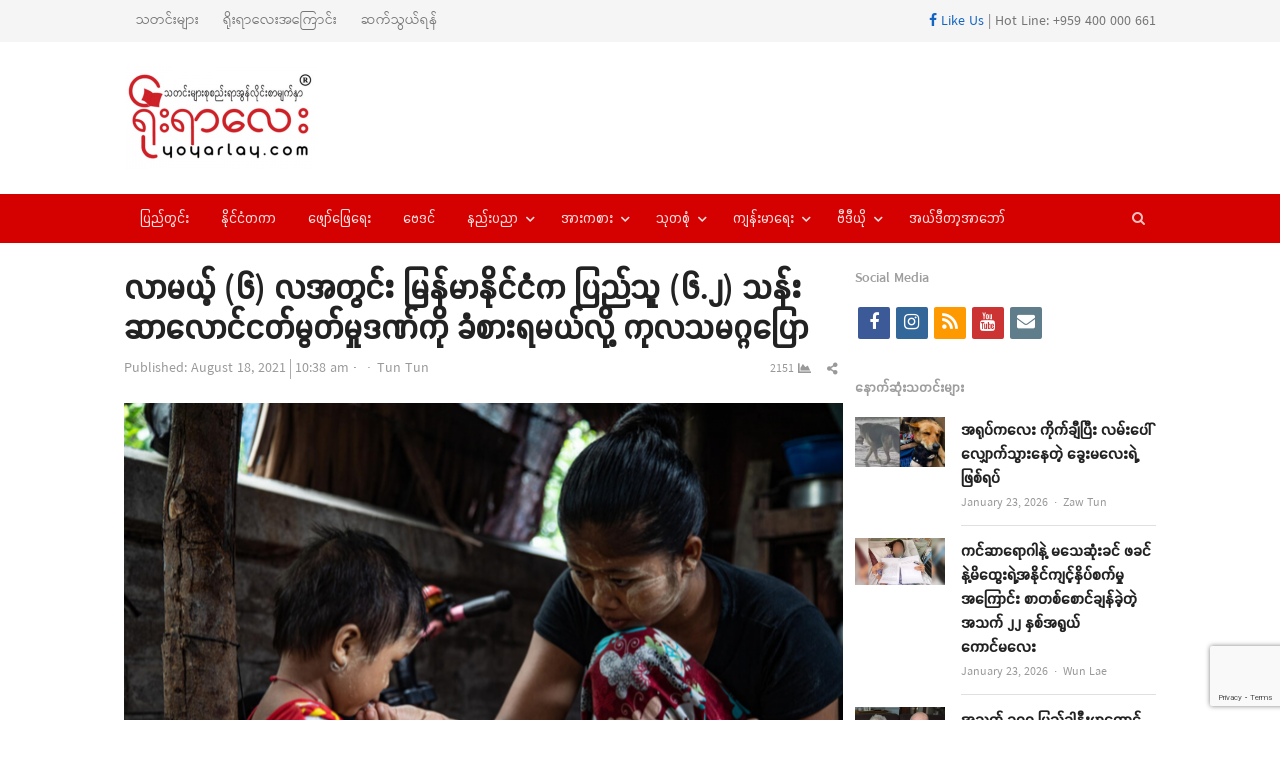

--- FILE ---
content_type: text/html; charset=utf-8
request_url: https://www.google.com/recaptcha/api2/anchor?ar=1&k=6LfjF5IUAAAAAJq6wTNIydaRWjSOEpfo1HFxjIM-&co=aHR0cHM6Ly95b3lhcmxheS5jb206NDQz&hl=en&v=PoyoqOPhxBO7pBk68S4YbpHZ&size=invisible&anchor-ms=20000&execute-ms=30000&cb=f69ky8yy85rt
body_size: 48664
content:
<!DOCTYPE HTML><html dir="ltr" lang="en"><head><meta http-equiv="Content-Type" content="text/html; charset=UTF-8">
<meta http-equiv="X-UA-Compatible" content="IE=edge">
<title>reCAPTCHA</title>
<style type="text/css">
/* cyrillic-ext */
@font-face {
  font-family: 'Roboto';
  font-style: normal;
  font-weight: 400;
  font-stretch: 100%;
  src: url(//fonts.gstatic.com/s/roboto/v48/KFO7CnqEu92Fr1ME7kSn66aGLdTylUAMa3GUBHMdazTgWw.woff2) format('woff2');
  unicode-range: U+0460-052F, U+1C80-1C8A, U+20B4, U+2DE0-2DFF, U+A640-A69F, U+FE2E-FE2F;
}
/* cyrillic */
@font-face {
  font-family: 'Roboto';
  font-style: normal;
  font-weight: 400;
  font-stretch: 100%;
  src: url(//fonts.gstatic.com/s/roboto/v48/KFO7CnqEu92Fr1ME7kSn66aGLdTylUAMa3iUBHMdazTgWw.woff2) format('woff2');
  unicode-range: U+0301, U+0400-045F, U+0490-0491, U+04B0-04B1, U+2116;
}
/* greek-ext */
@font-face {
  font-family: 'Roboto';
  font-style: normal;
  font-weight: 400;
  font-stretch: 100%;
  src: url(//fonts.gstatic.com/s/roboto/v48/KFO7CnqEu92Fr1ME7kSn66aGLdTylUAMa3CUBHMdazTgWw.woff2) format('woff2');
  unicode-range: U+1F00-1FFF;
}
/* greek */
@font-face {
  font-family: 'Roboto';
  font-style: normal;
  font-weight: 400;
  font-stretch: 100%;
  src: url(//fonts.gstatic.com/s/roboto/v48/KFO7CnqEu92Fr1ME7kSn66aGLdTylUAMa3-UBHMdazTgWw.woff2) format('woff2');
  unicode-range: U+0370-0377, U+037A-037F, U+0384-038A, U+038C, U+038E-03A1, U+03A3-03FF;
}
/* math */
@font-face {
  font-family: 'Roboto';
  font-style: normal;
  font-weight: 400;
  font-stretch: 100%;
  src: url(//fonts.gstatic.com/s/roboto/v48/KFO7CnqEu92Fr1ME7kSn66aGLdTylUAMawCUBHMdazTgWw.woff2) format('woff2');
  unicode-range: U+0302-0303, U+0305, U+0307-0308, U+0310, U+0312, U+0315, U+031A, U+0326-0327, U+032C, U+032F-0330, U+0332-0333, U+0338, U+033A, U+0346, U+034D, U+0391-03A1, U+03A3-03A9, U+03B1-03C9, U+03D1, U+03D5-03D6, U+03F0-03F1, U+03F4-03F5, U+2016-2017, U+2034-2038, U+203C, U+2040, U+2043, U+2047, U+2050, U+2057, U+205F, U+2070-2071, U+2074-208E, U+2090-209C, U+20D0-20DC, U+20E1, U+20E5-20EF, U+2100-2112, U+2114-2115, U+2117-2121, U+2123-214F, U+2190, U+2192, U+2194-21AE, U+21B0-21E5, U+21F1-21F2, U+21F4-2211, U+2213-2214, U+2216-22FF, U+2308-230B, U+2310, U+2319, U+231C-2321, U+2336-237A, U+237C, U+2395, U+239B-23B7, U+23D0, U+23DC-23E1, U+2474-2475, U+25AF, U+25B3, U+25B7, U+25BD, U+25C1, U+25CA, U+25CC, U+25FB, U+266D-266F, U+27C0-27FF, U+2900-2AFF, U+2B0E-2B11, U+2B30-2B4C, U+2BFE, U+3030, U+FF5B, U+FF5D, U+1D400-1D7FF, U+1EE00-1EEFF;
}
/* symbols */
@font-face {
  font-family: 'Roboto';
  font-style: normal;
  font-weight: 400;
  font-stretch: 100%;
  src: url(//fonts.gstatic.com/s/roboto/v48/KFO7CnqEu92Fr1ME7kSn66aGLdTylUAMaxKUBHMdazTgWw.woff2) format('woff2');
  unicode-range: U+0001-000C, U+000E-001F, U+007F-009F, U+20DD-20E0, U+20E2-20E4, U+2150-218F, U+2190, U+2192, U+2194-2199, U+21AF, U+21E6-21F0, U+21F3, U+2218-2219, U+2299, U+22C4-22C6, U+2300-243F, U+2440-244A, U+2460-24FF, U+25A0-27BF, U+2800-28FF, U+2921-2922, U+2981, U+29BF, U+29EB, U+2B00-2BFF, U+4DC0-4DFF, U+FFF9-FFFB, U+10140-1018E, U+10190-1019C, U+101A0, U+101D0-101FD, U+102E0-102FB, U+10E60-10E7E, U+1D2C0-1D2D3, U+1D2E0-1D37F, U+1F000-1F0FF, U+1F100-1F1AD, U+1F1E6-1F1FF, U+1F30D-1F30F, U+1F315, U+1F31C, U+1F31E, U+1F320-1F32C, U+1F336, U+1F378, U+1F37D, U+1F382, U+1F393-1F39F, U+1F3A7-1F3A8, U+1F3AC-1F3AF, U+1F3C2, U+1F3C4-1F3C6, U+1F3CA-1F3CE, U+1F3D4-1F3E0, U+1F3ED, U+1F3F1-1F3F3, U+1F3F5-1F3F7, U+1F408, U+1F415, U+1F41F, U+1F426, U+1F43F, U+1F441-1F442, U+1F444, U+1F446-1F449, U+1F44C-1F44E, U+1F453, U+1F46A, U+1F47D, U+1F4A3, U+1F4B0, U+1F4B3, U+1F4B9, U+1F4BB, U+1F4BF, U+1F4C8-1F4CB, U+1F4D6, U+1F4DA, U+1F4DF, U+1F4E3-1F4E6, U+1F4EA-1F4ED, U+1F4F7, U+1F4F9-1F4FB, U+1F4FD-1F4FE, U+1F503, U+1F507-1F50B, U+1F50D, U+1F512-1F513, U+1F53E-1F54A, U+1F54F-1F5FA, U+1F610, U+1F650-1F67F, U+1F687, U+1F68D, U+1F691, U+1F694, U+1F698, U+1F6AD, U+1F6B2, U+1F6B9-1F6BA, U+1F6BC, U+1F6C6-1F6CF, U+1F6D3-1F6D7, U+1F6E0-1F6EA, U+1F6F0-1F6F3, U+1F6F7-1F6FC, U+1F700-1F7FF, U+1F800-1F80B, U+1F810-1F847, U+1F850-1F859, U+1F860-1F887, U+1F890-1F8AD, U+1F8B0-1F8BB, U+1F8C0-1F8C1, U+1F900-1F90B, U+1F93B, U+1F946, U+1F984, U+1F996, U+1F9E9, U+1FA00-1FA6F, U+1FA70-1FA7C, U+1FA80-1FA89, U+1FA8F-1FAC6, U+1FACE-1FADC, U+1FADF-1FAE9, U+1FAF0-1FAF8, U+1FB00-1FBFF;
}
/* vietnamese */
@font-face {
  font-family: 'Roboto';
  font-style: normal;
  font-weight: 400;
  font-stretch: 100%;
  src: url(//fonts.gstatic.com/s/roboto/v48/KFO7CnqEu92Fr1ME7kSn66aGLdTylUAMa3OUBHMdazTgWw.woff2) format('woff2');
  unicode-range: U+0102-0103, U+0110-0111, U+0128-0129, U+0168-0169, U+01A0-01A1, U+01AF-01B0, U+0300-0301, U+0303-0304, U+0308-0309, U+0323, U+0329, U+1EA0-1EF9, U+20AB;
}
/* latin-ext */
@font-face {
  font-family: 'Roboto';
  font-style: normal;
  font-weight: 400;
  font-stretch: 100%;
  src: url(//fonts.gstatic.com/s/roboto/v48/KFO7CnqEu92Fr1ME7kSn66aGLdTylUAMa3KUBHMdazTgWw.woff2) format('woff2');
  unicode-range: U+0100-02BA, U+02BD-02C5, U+02C7-02CC, U+02CE-02D7, U+02DD-02FF, U+0304, U+0308, U+0329, U+1D00-1DBF, U+1E00-1E9F, U+1EF2-1EFF, U+2020, U+20A0-20AB, U+20AD-20C0, U+2113, U+2C60-2C7F, U+A720-A7FF;
}
/* latin */
@font-face {
  font-family: 'Roboto';
  font-style: normal;
  font-weight: 400;
  font-stretch: 100%;
  src: url(//fonts.gstatic.com/s/roboto/v48/KFO7CnqEu92Fr1ME7kSn66aGLdTylUAMa3yUBHMdazQ.woff2) format('woff2');
  unicode-range: U+0000-00FF, U+0131, U+0152-0153, U+02BB-02BC, U+02C6, U+02DA, U+02DC, U+0304, U+0308, U+0329, U+2000-206F, U+20AC, U+2122, U+2191, U+2193, U+2212, U+2215, U+FEFF, U+FFFD;
}
/* cyrillic-ext */
@font-face {
  font-family: 'Roboto';
  font-style: normal;
  font-weight: 500;
  font-stretch: 100%;
  src: url(//fonts.gstatic.com/s/roboto/v48/KFO7CnqEu92Fr1ME7kSn66aGLdTylUAMa3GUBHMdazTgWw.woff2) format('woff2');
  unicode-range: U+0460-052F, U+1C80-1C8A, U+20B4, U+2DE0-2DFF, U+A640-A69F, U+FE2E-FE2F;
}
/* cyrillic */
@font-face {
  font-family: 'Roboto';
  font-style: normal;
  font-weight: 500;
  font-stretch: 100%;
  src: url(//fonts.gstatic.com/s/roboto/v48/KFO7CnqEu92Fr1ME7kSn66aGLdTylUAMa3iUBHMdazTgWw.woff2) format('woff2');
  unicode-range: U+0301, U+0400-045F, U+0490-0491, U+04B0-04B1, U+2116;
}
/* greek-ext */
@font-face {
  font-family: 'Roboto';
  font-style: normal;
  font-weight: 500;
  font-stretch: 100%;
  src: url(//fonts.gstatic.com/s/roboto/v48/KFO7CnqEu92Fr1ME7kSn66aGLdTylUAMa3CUBHMdazTgWw.woff2) format('woff2');
  unicode-range: U+1F00-1FFF;
}
/* greek */
@font-face {
  font-family: 'Roboto';
  font-style: normal;
  font-weight: 500;
  font-stretch: 100%;
  src: url(//fonts.gstatic.com/s/roboto/v48/KFO7CnqEu92Fr1ME7kSn66aGLdTylUAMa3-UBHMdazTgWw.woff2) format('woff2');
  unicode-range: U+0370-0377, U+037A-037F, U+0384-038A, U+038C, U+038E-03A1, U+03A3-03FF;
}
/* math */
@font-face {
  font-family: 'Roboto';
  font-style: normal;
  font-weight: 500;
  font-stretch: 100%;
  src: url(//fonts.gstatic.com/s/roboto/v48/KFO7CnqEu92Fr1ME7kSn66aGLdTylUAMawCUBHMdazTgWw.woff2) format('woff2');
  unicode-range: U+0302-0303, U+0305, U+0307-0308, U+0310, U+0312, U+0315, U+031A, U+0326-0327, U+032C, U+032F-0330, U+0332-0333, U+0338, U+033A, U+0346, U+034D, U+0391-03A1, U+03A3-03A9, U+03B1-03C9, U+03D1, U+03D5-03D6, U+03F0-03F1, U+03F4-03F5, U+2016-2017, U+2034-2038, U+203C, U+2040, U+2043, U+2047, U+2050, U+2057, U+205F, U+2070-2071, U+2074-208E, U+2090-209C, U+20D0-20DC, U+20E1, U+20E5-20EF, U+2100-2112, U+2114-2115, U+2117-2121, U+2123-214F, U+2190, U+2192, U+2194-21AE, U+21B0-21E5, U+21F1-21F2, U+21F4-2211, U+2213-2214, U+2216-22FF, U+2308-230B, U+2310, U+2319, U+231C-2321, U+2336-237A, U+237C, U+2395, U+239B-23B7, U+23D0, U+23DC-23E1, U+2474-2475, U+25AF, U+25B3, U+25B7, U+25BD, U+25C1, U+25CA, U+25CC, U+25FB, U+266D-266F, U+27C0-27FF, U+2900-2AFF, U+2B0E-2B11, U+2B30-2B4C, U+2BFE, U+3030, U+FF5B, U+FF5D, U+1D400-1D7FF, U+1EE00-1EEFF;
}
/* symbols */
@font-face {
  font-family: 'Roboto';
  font-style: normal;
  font-weight: 500;
  font-stretch: 100%;
  src: url(//fonts.gstatic.com/s/roboto/v48/KFO7CnqEu92Fr1ME7kSn66aGLdTylUAMaxKUBHMdazTgWw.woff2) format('woff2');
  unicode-range: U+0001-000C, U+000E-001F, U+007F-009F, U+20DD-20E0, U+20E2-20E4, U+2150-218F, U+2190, U+2192, U+2194-2199, U+21AF, U+21E6-21F0, U+21F3, U+2218-2219, U+2299, U+22C4-22C6, U+2300-243F, U+2440-244A, U+2460-24FF, U+25A0-27BF, U+2800-28FF, U+2921-2922, U+2981, U+29BF, U+29EB, U+2B00-2BFF, U+4DC0-4DFF, U+FFF9-FFFB, U+10140-1018E, U+10190-1019C, U+101A0, U+101D0-101FD, U+102E0-102FB, U+10E60-10E7E, U+1D2C0-1D2D3, U+1D2E0-1D37F, U+1F000-1F0FF, U+1F100-1F1AD, U+1F1E6-1F1FF, U+1F30D-1F30F, U+1F315, U+1F31C, U+1F31E, U+1F320-1F32C, U+1F336, U+1F378, U+1F37D, U+1F382, U+1F393-1F39F, U+1F3A7-1F3A8, U+1F3AC-1F3AF, U+1F3C2, U+1F3C4-1F3C6, U+1F3CA-1F3CE, U+1F3D4-1F3E0, U+1F3ED, U+1F3F1-1F3F3, U+1F3F5-1F3F7, U+1F408, U+1F415, U+1F41F, U+1F426, U+1F43F, U+1F441-1F442, U+1F444, U+1F446-1F449, U+1F44C-1F44E, U+1F453, U+1F46A, U+1F47D, U+1F4A3, U+1F4B0, U+1F4B3, U+1F4B9, U+1F4BB, U+1F4BF, U+1F4C8-1F4CB, U+1F4D6, U+1F4DA, U+1F4DF, U+1F4E3-1F4E6, U+1F4EA-1F4ED, U+1F4F7, U+1F4F9-1F4FB, U+1F4FD-1F4FE, U+1F503, U+1F507-1F50B, U+1F50D, U+1F512-1F513, U+1F53E-1F54A, U+1F54F-1F5FA, U+1F610, U+1F650-1F67F, U+1F687, U+1F68D, U+1F691, U+1F694, U+1F698, U+1F6AD, U+1F6B2, U+1F6B9-1F6BA, U+1F6BC, U+1F6C6-1F6CF, U+1F6D3-1F6D7, U+1F6E0-1F6EA, U+1F6F0-1F6F3, U+1F6F7-1F6FC, U+1F700-1F7FF, U+1F800-1F80B, U+1F810-1F847, U+1F850-1F859, U+1F860-1F887, U+1F890-1F8AD, U+1F8B0-1F8BB, U+1F8C0-1F8C1, U+1F900-1F90B, U+1F93B, U+1F946, U+1F984, U+1F996, U+1F9E9, U+1FA00-1FA6F, U+1FA70-1FA7C, U+1FA80-1FA89, U+1FA8F-1FAC6, U+1FACE-1FADC, U+1FADF-1FAE9, U+1FAF0-1FAF8, U+1FB00-1FBFF;
}
/* vietnamese */
@font-face {
  font-family: 'Roboto';
  font-style: normal;
  font-weight: 500;
  font-stretch: 100%;
  src: url(//fonts.gstatic.com/s/roboto/v48/KFO7CnqEu92Fr1ME7kSn66aGLdTylUAMa3OUBHMdazTgWw.woff2) format('woff2');
  unicode-range: U+0102-0103, U+0110-0111, U+0128-0129, U+0168-0169, U+01A0-01A1, U+01AF-01B0, U+0300-0301, U+0303-0304, U+0308-0309, U+0323, U+0329, U+1EA0-1EF9, U+20AB;
}
/* latin-ext */
@font-face {
  font-family: 'Roboto';
  font-style: normal;
  font-weight: 500;
  font-stretch: 100%;
  src: url(//fonts.gstatic.com/s/roboto/v48/KFO7CnqEu92Fr1ME7kSn66aGLdTylUAMa3KUBHMdazTgWw.woff2) format('woff2');
  unicode-range: U+0100-02BA, U+02BD-02C5, U+02C7-02CC, U+02CE-02D7, U+02DD-02FF, U+0304, U+0308, U+0329, U+1D00-1DBF, U+1E00-1E9F, U+1EF2-1EFF, U+2020, U+20A0-20AB, U+20AD-20C0, U+2113, U+2C60-2C7F, U+A720-A7FF;
}
/* latin */
@font-face {
  font-family: 'Roboto';
  font-style: normal;
  font-weight: 500;
  font-stretch: 100%;
  src: url(//fonts.gstatic.com/s/roboto/v48/KFO7CnqEu92Fr1ME7kSn66aGLdTylUAMa3yUBHMdazQ.woff2) format('woff2');
  unicode-range: U+0000-00FF, U+0131, U+0152-0153, U+02BB-02BC, U+02C6, U+02DA, U+02DC, U+0304, U+0308, U+0329, U+2000-206F, U+20AC, U+2122, U+2191, U+2193, U+2212, U+2215, U+FEFF, U+FFFD;
}
/* cyrillic-ext */
@font-face {
  font-family: 'Roboto';
  font-style: normal;
  font-weight: 900;
  font-stretch: 100%;
  src: url(//fonts.gstatic.com/s/roboto/v48/KFO7CnqEu92Fr1ME7kSn66aGLdTylUAMa3GUBHMdazTgWw.woff2) format('woff2');
  unicode-range: U+0460-052F, U+1C80-1C8A, U+20B4, U+2DE0-2DFF, U+A640-A69F, U+FE2E-FE2F;
}
/* cyrillic */
@font-face {
  font-family: 'Roboto';
  font-style: normal;
  font-weight: 900;
  font-stretch: 100%;
  src: url(//fonts.gstatic.com/s/roboto/v48/KFO7CnqEu92Fr1ME7kSn66aGLdTylUAMa3iUBHMdazTgWw.woff2) format('woff2');
  unicode-range: U+0301, U+0400-045F, U+0490-0491, U+04B0-04B1, U+2116;
}
/* greek-ext */
@font-face {
  font-family: 'Roboto';
  font-style: normal;
  font-weight: 900;
  font-stretch: 100%;
  src: url(//fonts.gstatic.com/s/roboto/v48/KFO7CnqEu92Fr1ME7kSn66aGLdTylUAMa3CUBHMdazTgWw.woff2) format('woff2');
  unicode-range: U+1F00-1FFF;
}
/* greek */
@font-face {
  font-family: 'Roboto';
  font-style: normal;
  font-weight: 900;
  font-stretch: 100%;
  src: url(//fonts.gstatic.com/s/roboto/v48/KFO7CnqEu92Fr1ME7kSn66aGLdTylUAMa3-UBHMdazTgWw.woff2) format('woff2');
  unicode-range: U+0370-0377, U+037A-037F, U+0384-038A, U+038C, U+038E-03A1, U+03A3-03FF;
}
/* math */
@font-face {
  font-family: 'Roboto';
  font-style: normal;
  font-weight: 900;
  font-stretch: 100%;
  src: url(//fonts.gstatic.com/s/roboto/v48/KFO7CnqEu92Fr1ME7kSn66aGLdTylUAMawCUBHMdazTgWw.woff2) format('woff2');
  unicode-range: U+0302-0303, U+0305, U+0307-0308, U+0310, U+0312, U+0315, U+031A, U+0326-0327, U+032C, U+032F-0330, U+0332-0333, U+0338, U+033A, U+0346, U+034D, U+0391-03A1, U+03A3-03A9, U+03B1-03C9, U+03D1, U+03D5-03D6, U+03F0-03F1, U+03F4-03F5, U+2016-2017, U+2034-2038, U+203C, U+2040, U+2043, U+2047, U+2050, U+2057, U+205F, U+2070-2071, U+2074-208E, U+2090-209C, U+20D0-20DC, U+20E1, U+20E5-20EF, U+2100-2112, U+2114-2115, U+2117-2121, U+2123-214F, U+2190, U+2192, U+2194-21AE, U+21B0-21E5, U+21F1-21F2, U+21F4-2211, U+2213-2214, U+2216-22FF, U+2308-230B, U+2310, U+2319, U+231C-2321, U+2336-237A, U+237C, U+2395, U+239B-23B7, U+23D0, U+23DC-23E1, U+2474-2475, U+25AF, U+25B3, U+25B7, U+25BD, U+25C1, U+25CA, U+25CC, U+25FB, U+266D-266F, U+27C0-27FF, U+2900-2AFF, U+2B0E-2B11, U+2B30-2B4C, U+2BFE, U+3030, U+FF5B, U+FF5D, U+1D400-1D7FF, U+1EE00-1EEFF;
}
/* symbols */
@font-face {
  font-family: 'Roboto';
  font-style: normal;
  font-weight: 900;
  font-stretch: 100%;
  src: url(//fonts.gstatic.com/s/roboto/v48/KFO7CnqEu92Fr1ME7kSn66aGLdTylUAMaxKUBHMdazTgWw.woff2) format('woff2');
  unicode-range: U+0001-000C, U+000E-001F, U+007F-009F, U+20DD-20E0, U+20E2-20E4, U+2150-218F, U+2190, U+2192, U+2194-2199, U+21AF, U+21E6-21F0, U+21F3, U+2218-2219, U+2299, U+22C4-22C6, U+2300-243F, U+2440-244A, U+2460-24FF, U+25A0-27BF, U+2800-28FF, U+2921-2922, U+2981, U+29BF, U+29EB, U+2B00-2BFF, U+4DC0-4DFF, U+FFF9-FFFB, U+10140-1018E, U+10190-1019C, U+101A0, U+101D0-101FD, U+102E0-102FB, U+10E60-10E7E, U+1D2C0-1D2D3, U+1D2E0-1D37F, U+1F000-1F0FF, U+1F100-1F1AD, U+1F1E6-1F1FF, U+1F30D-1F30F, U+1F315, U+1F31C, U+1F31E, U+1F320-1F32C, U+1F336, U+1F378, U+1F37D, U+1F382, U+1F393-1F39F, U+1F3A7-1F3A8, U+1F3AC-1F3AF, U+1F3C2, U+1F3C4-1F3C6, U+1F3CA-1F3CE, U+1F3D4-1F3E0, U+1F3ED, U+1F3F1-1F3F3, U+1F3F5-1F3F7, U+1F408, U+1F415, U+1F41F, U+1F426, U+1F43F, U+1F441-1F442, U+1F444, U+1F446-1F449, U+1F44C-1F44E, U+1F453, U+1F46A, U+1F47D, U+1F4A3, U+1F4B0, U+1F4B3, U+1F4B9, U+1F4BB, U+1F4BF, U+1F4C8-1F4CB, U+1F4D6, U+1F4DA, U+1F4DF, U+1F4E3-1F4E6, U+1F4EA-1F4ED, U+1F4F7, U+1F4F9-1F4FB, U+1F4FD-1F4FE, U+1F503, U+1F507-1F50B, U+1F50D, U+1F512-1F513, U+1F53E-1F54A, U+1F54F-1F5FA, U+1F610, U+1F650-1F67F, U+1F687, U+1F68D, U+1F691, U+1F694, U+1F698, U+1F6AD, U+1F6B2, U+1F6B9-1F6BA, U+1F6BC, U+1F6C6-1F6CF, U+1F6D3-1F6D7, U+1F6E0-1F6EA, U+1F6F0-1F6F3, U+1F6F7-1F6FC, U+1F700-1F7FF, U+1F800-1F80B, U+1F810-1F847, U+1F850-1F859, U+1F860-1F887, U+1F890-1F8AD, U+1F8B0-1F8BB, U+1F8C0-1F8C1, U+1F900-1F90B, U+1F93B, U+1F946, U+1F984, U+1F996, U+1F9E9, U+1FA00-1FA6F, U+1FA70-1FA7C, U+1FA80-1FA89, U+1FA8F-1FAC6, U+1FACE-1FADC, U+1FADF-1FAE9, U+1FAF0-1FAF8, U+1FB00-1FBFF;
}
/* vietnamese */
@font-face {
  font-family: 'Roboto';
  font-style: normal;
  font-weight: 900;
  font-stretch: 100%;
  src: url(//fonts.gstatic.com/s/roboto/v48/KFO7CnqEu92Fr1ME7kSn66aGLdTylUAMa3OUBHMdazTgWw.woff2) format('woff2');
  unicode-range: U+0102-0103, U+0110-0111, U+0128-0129, U+0168-0169, U+01A0-01A1, U+01AF-01B0, U+0300-0301, U+0303-0304, U+0308-0309, U+0323, U+0329, U+1EA0-1EF9, U+20AB;
}
/* latin-ext */
@font-face {
  font-family: 'Roboto';
  font-style: normal;
  font-weight: 900;
  font-stretch: 100%;
  src: url(//fonts.gstatic.com/s/roboto/v48/KFO7CnqEu92Fr1ME7kSn66aGLdTylUAMa3KUBHMdazTgWw.woff2) format('woff2');
  unicode-range: U+0100-02BA, U+02BD-02C5, U+02C7-02CC, U+02CE-02D7, U+02DD-02FF, U+0304, U+0308, U+0329, U+1D00-1DBF, U+1E00-1E9F, U+1EF2-1EFF, U+2020, U+20A0-20AB, U+20AD-20C0, U+2113, U+2C60-2C7F, U+A720-A7FF;
}
/* latin */
@font-face {
  font-family: 'Roboto';
  font-style: normal;
  font-weight: 900;
  font-stretch: 100%;
  src: url(//fonts.gstatic.com/s/roboto/v48/KFO7CnqEu92Fr1ME7kSn66aGLdTylUAMa3yUBHMdazQ.woff2) format('woff2');
  unicode-range: U+0000-00FF, U+0131, U+0152-0153, U+02BB-02BC, U+02C6, U+02DA, U+02DC, U+0304, U+0308, U+0329, U+2000-206F, U+20AC, U+2122, U+2191, U+2193, U+2212, U+2215, U+FEFF, U+FFFD;
}

</style>
<link rel="stylesheet" type="text/css" href="https://www.gstatic.com/recaptcha/releases/PoyoqOPhxBO7pBk68S4YbpHZ/styles__ltr.css">
<script nonce="6HdmAl8ClAAJrERhu2JRtg" type="text/javascript">window['__recaptcha_api'] = 'https://www.google.com/recaptcha/api2/';</script>
<script type="text/javascript" src="https://www.gstatic.com/recaptcha/releases/PoyoqOPhxBO7pBk68S4YbpHZ/recaptcha__en.js" nonce="6HdmAl8ClAAJrERhu2JRtg">
      
    </script></head>
<body><div id="rc-anchor-alert" class="rc-anchor-alert"></div>
<input type="hidden" id="recaptcha-token" value="[base64]">
<script type="text/javascript" nonce="6HdmAl8ClAAJrERhu2JRtg">
      recaptcha.anchor.Main.init("[\x22ainput\x22,[\x22bgdata\x22,\x22\x22,\[base64]/[base64]/[base64]/bmV3IHJbeF0oY1swXSk6RT09Mj9uZXcgclt4XShjWzBdLGNbMV0pOkU9PTM/bmV3IHJbeF0oY1swXSxjWzFdLGNbMl0pOkU9PTQ/[base64]/[base64]/[base64]/[base64]/[base64]/[base64]/[base64]/[base64]\x22,\[base64]\x22,\x22GMKYwrbDpcOcwpfDu8ONKzfCjMK3VwzCuMOkwo94wpTDnsK2wpxgQsOPwrlQwrkVwoPDjHEcw5Z2TsOXwpYVMsOmw5TCscOWw5U3wrjDmMO6XsKEw4tlwqPCpSMkCcOFw4ALw5nCtnXCrk3DtTkewp9PYUnCvmrDpQkqwqLDjsO3aBpyw5BuNknCu8O/w5rClz/DtifDrBPCisO1wq9Cw64Mw7PCi3bCucKCX8Kdw4EebnNQw68swoROX2pVfcKMw4l2wrzDqhE5woDCq2vCm0zCrFJfwpXCqsKCw6fCtgMBwpp8w7xiFMOdwq3CtsOmwoTCscKTYl0IwoLCvMKofRTDpsO/w4EBw7DDuMKUw6xYbkfDmcKPIwHCn8KOwq50eBZPw7NuFMOnw5DCn8OoH1Q6woQRdsOJwr1tCQNqw6ZpVE3DssKpRyXDhmMnScOLwrrClcO9w53DqMOCw6Nsw5nDq8KMwoxCw6nDhcOzwo7Cn8OVRhgIw6zCkMOxw4HDhzwfGAdww5/DiMOuBH/[base64]/w75IwoLCjsKcwooaBMKFeT3Cgj/CrgbChhDDoncrw4/Dm8KiJCIaw60ZbMOAwp40c8OVf3h3acOgM8OVfMOawoDCjFPCukg+AsOeJRjCr8K6wobDr092wqptIcO4I8OPw4/DkQB8w4XDmG5Ww43CuMKiwqDDmsOUwq3CjWjDsDZXw7HCqRHCs8KyOFgRw6TDlMKLLkvCp8KZw5UnI1rDrkHClMKhwqLCqQE/wqPCvwzCusOhw5wKwoAXw43Dug0OIMKfw6jDn0IJC8OPYMKVOR7Du8K8VjzCqcK3w7M7wqE0IxHCtcObwrMvQcOhwr4vVcONVcOgCcO4PSZjw5EFwpFjw4vDl2vDkgHCosOPwp7Cr8KhOsKrw4XCphnDsMOGQcOXbV8rGykwJMKRwqDCuBwJw4zChknCoCzCuBt/wp/Dv8KCw6dJCGstw7TCrkHDnMK1DFw+w4xEf8KRw5wcwrJxw5LDhFHDgHxcw4Uzwoo5w5XDj8OAwoXDl8KOw5QdKcKCw5XCiz7DisOCR0PCtU/CpcO9ET3CqcK5aknCksOtwp0UMDoWwovDqHA7WMOHScOSwrfChSPCmcKBc8Oywp/DoTNnCQXCoxvDqMK5wrdCwqjCgsO6wqLDvwTDosKcw5TCiRQ3wq3CiyHDk8KHDgkNCSLDkcOMdi3DoMKTwrcIw5nCjkoAw65sw67CqFfDpcOTw4rCl8OmIcOjBMOrB8OyKcKzw65/cMOdw7zDhmFBWcOuIMKDd8OmH8OhBSnCgMK+wpMKUALCvz3DjMOEw77DijY7wpVnwrHDsi7CqUB0wpHDjcKywqnDu212w4lxIsKgbsODwr1jfsK5HmAxw7PCrwzDqMK0wotrD8O4CCsWwqMEwp9UJhLDsAkuwowHw7Ziw7/CmlnCmlx9w5HDpCkHPm/Cj1diwoXCrnDDiFXDusKDTGApw5vCgy7CkCHDm8Oyw4HCtcKuw4Jbwq8NMBTDlU9bwqXCvMKzAsKlwq7CncKlwrksMMOeNcKcwoRvw6kccTgHTA3DoMKaw4/Col/Di3vCqHzDploUaHciRSrCn8KAbWQIw6XCkMKWw6JLe8K4w7ZvQgHCinwHw4rCsMOBw6TDkkRdQRHDk0VowoE7A8O0wqnCpRPDvMO5w4Mhwp4xw49nw4gwwrfDo8Olw4jDusOdLsKWw795w7/Cjgg4XcOWLMKtw7rDgcKNwonDhsK7P8OFwqvChSh1wqZXwqNlTifDm2TDtjBOXzEow7tRCcOJb8Kjw79OF8KnCcO+TD8+w67ChMKEw4HClGXDmDPCjVhTw4xwwodVwo7CnjZ2wrPCrhMXLcKFwqROwqvCo8OAw6dtwq5/JcKoeBfDoX59YsKcc215worDvsOZPsOaC15yw79QSMOPGsOHw442w6fChsOwDjBaw4plwoLCpgDDhMKncsOkRjLDocKrwpVIw7odw6zCim/Dp1Iww7oeJgbDsxkIWsOkwrDDuVxEw6LDjcOVWHR0w47CvMO/w57DmsO1dgMGwokiw5vCsAISEyXDnRDCqcKXwo3Cshp2HsKDGMOpwrvDjGjCkVPCp8KiK3MLw6t7S2PDg8KSR8Otw7fDtRbCtsKgw7clSVkgw6DCiMOlwpEXw4PDvXnDqBbDhV8Zw4/DtsOEw7PDjsKBw7LCiT0Pw6MTZsKCJkTCnzbDuGQzwoIMAF4ZBsKcwoRKCl0hPFzCshzDmsKFZ8KwbUbCgmQ9wpViw4rCnUNrw7AXQTvChcKbwotUwqDCpcOoTUUbwoTDgsKGw75mBMOTw5h4w7bDjMO8wrgCw5p8w6HCqMO6WzrDph/Cn8OxZ2pwwpFlOULDisKYFcKhw7FDw51rw7HDscK2w7FywoXCjsOuw4vCo29WQy/Cg8K8wojDhmFIw6NawpXCvXJ8wpjCn1rDiMKow4ZFw7/DjMO3woU0dsOsEcObwqXDgsKLwodAeVgEw7p2w6vCjCTCogMnaBIxHGvCnMKHccK7wo9CI8OifcKhYBBnasO8AzsLwrBzw7MmT8KPVcOgwpbCrVPCrS0vPsKAwp/[base64]/Cn8Okw7DCmcKlwqXDuCYUwqfCilDCusK2wqUzbS/[base64]/ChsKxZzR7w6E7w67DrMK3w7QUw7XDtAAIw6TCnwDCq3bCmcKjw7YKwp7CncOnw6BbwpjDjcOMwqvDgsOabMKoDHTCohczwr/CusODwpdMwo/[base64]/w54bQyDDtkQeMHEDw6AZw4Z/wo/CvQjDuGECGyDDnMOhf2HCjmnDhcKSDF/Cv8OAw7fCucKKC2tTe1BcI8Kbw4wrGDvCumBPw6PDm0dKw6s3wofDosOUGMOiw6nDg8KGA33ChMOJWsKbw788w7XDgsOREzrDg11FwpvCllImFsKhR3www7vCu8OIwo/DmsKoEy/CvhAlKsK7LsK4csO+w64yAT/DmMO2w6XDh8OMwojCkMKRw4cqPsKJw5TDl8OUQivCtMOWT8ORwrciwpHDpsKMwq1ba8OxRcKhwoo+wrLCvsKEeHbCuMKfwqPDu3knwq4YXcKWwpVye1vDiMKSBGRNw5PCt3RLwpjDmwvCtznDih7CsBwwwo/Dr8KZwo3ClsOxwqcyYcK+esO1acK1DFPChMKpLS57wrXChm8nwqpAEng0Y2lRw4XDlcOdwqjDuMOowqhuwopIehFow5tWVxXDiMOiw5bDo8ONw5zDqh/CrVlzw5jDoMOWWMO5OhXDp3fCmkTCqcKDGF0XbzbCiF/CqsO2wpJzFHsrw5bDn2cBUGnCh0fDtzYOSQDCjMKda8OJFkh5wodnD8KSw5knUWFrSsK0w6TCj8ONVxJ2w73Co8KvNFAWZMOmC8OOL3/CkWcMwqbDlsKLwp4UIBDDl8K+J8KXG0zCkTvDh8KzZxA8Qx3CpsK7wocrwoZQKsKNWsOjwpDCnMO1QnRJwqJOccONBsOow6nCjUh9G8KzwrJGHAwhC8OCw4PCjDTDk8OIw6XDj8KWw7DCo8O4EMK8Qj8jVE3DrMKDw4IKd8Ovw7DCjW/Ct8OGw57DisKiw67DscKjw4XCgMKJwq0uw75DwrXCusKBWGbDmsKaK3Raw7AXUnw5w6nDinPClFbDusOnw4grG13CsTNgw5DCvFrDscKeaMKAesK4eSbCpcKJbnbDr3weZcKZb8Ozw5gFw6VabXIiwrU4w7k/[base64]/[base64]/DgMOiw5YRTXjCsWZ2wqV4wrUKNsOSS8Ohwq46w550w5p8wrtmJWfDgS7CuwHDo2Z9w5fDr8KWQsOcwo/DjsKSwrjCrsKGwozDt8Kww73DsMOeTkJ2cFRRwo/[base64]/wrHCmcKpJsKJFcKzQjgVesOkGMK7JcKJw70Kwo5zSyErLcKjw5Y1UMOjw6DDucOhw7EoFA7CksOoIMOtwprDsEfDhhYVwpc2wphWwrFvA8O9HsKMw7ADHXnDqXXDuGzDgMOjCCB4ZmwWw4/Dvh5XN8K6w4NDw6cyw4vDo07DrcOvc8K0bMKjHsO1wqkNwoc/dEkEEGZ1wrk0w7QDw7EXURrDk8KOUcO8w4p+wpPCl8Knw4/CuX1ywo7CqMKRAsOzwqvCjcK/DXXCv3rDqsKlw6LCrMKyecKIFADCl8KLwrjDsDrCpsOwNSnCnsKbKEY4wrItw6rDil7DsGnDlMK5w58WBg3DvgzDm8KbTMOmRsOld8OVPzDDq3wxwrR+YMOYKkJaei19wqLCt8KUNkDDgMKkw4/DgsOEV3czX3DDgMOsQcODeQEEGG8Zwp3CokVRwrfDvcKBKFUGwpXCpsOwwropwpVawpTCpG80w7QHO2lqw6TCo8OawqnCv2rChkxRUMOmBMK+w5/CtcOmwqQIQkhndVwxR8OpFMKVasKCVwbClsKEOsK+OMKSw4XDrSLDgF1sOkZjw5vDicO5SFPCp8O+c0jDr8KxEFrDuQvCgi3Dqy/DocK/w78LwrnCm3BbLXrDq8O9J8K4wohOd0fClMKGE30/wr0lAzIhSXQSwobDocOqwrZgw5vCk8ObQ8KYX8KKdHDDs8K1e8KeEcOnw6kjazXClMK4P8O1H8OrwrdfaGp+w6rDiQomL8Oqw7PDpcKjwroswrbCjidzMwhOLMKEfMKdw6AJwo5xesKCd1d8wo/Cv2jDrk7Cp8K/w7TCt8K2wpwFw7lWFMO5w4zCkMKlWjnDrzdXwprDnVBbwqc+U8O1ZMKZEgQqwqtRIcOGwpbDrcO8BcOZD8O4wqdFVhrCn8KSPsOYAsKMDys0wo5uwqkXasOVwpjDsMOFwpxnAMK1cTYLw6c+w6fCpVTDusK/w5wSwrvCt8K2D8KbXMKfVTUNwrtNd3XDjsOAOhVEw7TCuMOWd8OVGk/CpSvCm2ASFMKxE8O/S8OxVMOOcsOBYsKPw6zDlk7DsBrDm8KERWrDu1zCtcKYVMKJwrrDoMO4w4Fuw6jCo0kENS/Cs8Kdw7bDuizDnsKcwqcGJMOMJcOBb8KMw5tHw4LDtGvDmh7CkHHDhwnDqxHDvMK9wo5ww6XCj8OswotOwrlvwphswqtPw7XDnsOXeD/DiAvCtijCr8OQK8OKY8KHFMOtNMOoW8KraR9tT1fDhcO9EcOYwqYEMRJxBMOvwrtZIMOqPsO/F8KVwpDDhsOawrQsacOoKiHCoRrDn1fCgGfColBYwrYiQnouc8Kgw6DDiyXDgDAnw4LCrWHDmsO8csKVwotbwp3Ct8OEwohOwq/CmMKSwo9Fw5J2w5XDncOkwpHDgDTDpyLDmMO+dwzDj8KwBsOjw7LCnl7CkcObw65DccO/wrJMLsKaRcK5wrMFCMKFw6zDl8OVQTbCtVHDklYtw7QBb0gkCTTDtlvCn8OUBD1lwpMOw5dTw5TDvMKmw7UkAMKgw5pPwqYEwq/CsEzDvnfCrMOrw73CtUrCjcKAwrLCji/[base64]/[base64]/DnlXCrhXDtMOFw4MXw50swq4YOMKud8Onwrg9D29KZFvDuVUrPsOUwo4BwpDCrMOldMK+woXCm8KQwqzCksOxO8KAwoteXsOpw5rCu8OiwpTDp8OiwrEaAcKBfMOsw6/Dl8KNw7l3wpDCmsOXGwk8MTN0w45JbVISwqsZw5YsY0rCm8Opw541wpNVRG7DgcOGTV/DniwEwr/[base64]/w5fDqsORAMKhw7BywoErw4Qvwp/CgVUjP2lTDhEpCEvCqMKwGSURMmHDn1XDkz3DrsOuOEFgYEg0dcKDw5zDhAd5YBY5w4LCo8O5YMOIwqNXRsOPFWA/[base64]/[base64]/IMKYGGzDg8K+WDA1WmBXZMOkBykVw6JZe8Kmw6dEw4rCrEM2wqrChsKsw43DrsK8N8K8bzkCHUkzLAHCu8ODZEILCsKjWwfCqMOJw7bDgFI/w5nCocOqfic+wrI9A8OPcMKhTG7CkcKGwqBuDFvDp8KUKMKiwpdgw43DsDXDpgTDsDgMw7lGwp/CicO6w4k8c3zDvMOdw5TDswJqwr3DvMK0A8Kbw4PDpzHDlMOqwr7CkMKjw6bDr8KCwrfDhXXDqcOsw4dISjlTwpLCu8OLw6DDtSo8JxnCvnxOZcKcKsOow7jDtMKpwqF7w71TEcO4XS7DhWHDgAPCtcKvNsKxwqBXPsO+YMOBwr/CssK7C8O1XMKOw5DCgUcoIsKfQRLCmm/Dn3TDhUIAw48hE1rDm8Odw5bCusOvFMKNAcOjQ8KgSMKAMFVxw7MFXmwnwrPCoMOXHh7DrMK5OMOKwooqwqIef8OKwqrDjMKROcKNOjnDj8KzKRJDQ3fCjQsJw68Iw6TDo8KYMMOeT8Kxw40Lw6ENIQ1sQw/DicObwrfDlMKiTWxNKsO/OCpRw6VwNShPBcOEH8OQHh/DtWPCqAQ7wqrCgm/ClgTCjXErw591Tm4rUMKZD8KqPQ0EfBN/[base64]/CtsKnwrcSQWzCpTHDvV3CuTLDh8OewpBNwpbClXJfAsK+MA7DngouFQTCjHDDvcOuw6XCqMOXwoXDrBDCh1oTX8OFw5bCiMOtPMKJw7xtw5DDpsKYwqhMwpgUw6lyB8O+wqpoVcOXwrMJw61ofMKyw71pw4HDnWR5wp/Dn8KDYGrCkRAxKjrCsMOseMKXw6nCi8OBwpM7B3/[base64]/CnMKnwqESBMK7HcOxwoZDRSJ3LBFdAMKFw6Zpw67DsW86wrHDqH0fW8KcLcKyfsKaIsOtw4NLMcOWw5gbwp3DgwxLwrAMOMKawqksChdbwqQ7AEjDrFFHwrhRM8OSw7jCiMK5H2d6wopdMxPCkQ/Dl8Kkw7ISwoB4w7bDolbCvMOmwoDDjcOXVDciwq/Cj2rCscOgXwHDjsO7O8Opwo7CjBfCucOjJcOJPVnDtHxgwofDkMKxFsOKwq/ClMO2w4XDl0wLw4zCq2MNwqd+wqdLwpbChcO+N2jDhU97XQkxYxFjGMOxwp0TIcOCw7Vuw6nDk8KNPsKOwq58PwUbwqJjHBBrw6RuMcOIIzs2wqfDucKywqoUcMOVYMOww7XCq8KvwotxwovDpsK5KcKWwoXDuT/[base64]/DrcK5UBtlWiE9X8OoTcKkQsK0w4pTHXXDpUzCi1HDt8Oqw4c+bwXDssK5wp7Cm8OSw5HCmcOlw7lZdMKAPw0ywpfDiMOJTzvDrUdnYMO1ekHDmMOMwo4+NsO4wpM8w4bCh8O/E1Juw53Cu8K/Z0w/w5TClwLDrE7CssOVTsOoYAwPw6fCuH3CtRvCszRvw6VKKsO6wr/Dn1ViwqVhwog6RcOswrkeHyDDkzTDlMK8w459LMKJwpRIw6t6woRow7ZNwqRsw4DCjMKRMlnCk3pAw7guw6LDhF7DlQ5xw7gZw71Bw492w57Drhs/L8KcC8Oxw6nDuMKywrZGwoXDosK2wobDomVyw6Unw6LDqH3CjHHDinrCr37ClMO3w47DnMOSdWNIwrZhwoPCkkrCqsKAwrbDlT10AVvDqMOiRS5eX8KZODcUw5bCuDTCgcK/SXPCscOndsOcw5bCucK8w7rDucOuw6jCuVZIw7gSKcK2w5w+w617wobDoCLDq8ObfALCisOSJHzDrcOiS1BGFcOYdcKlwqzCosOLw7fChkY0AQ3DjcKqwo45wqXDohvDpMKrw4PCvcKuwp4mw4HCvcKkRzvCijVONGLDvAZCwolsGnXCoAbCv8K6OA/DpsKKw5cqDQ9xPcO6E8KNw6vDu8KZwoLCuGs/E0TCjcO+I8Kkwq1YZ3rCssKbwrDCoUUwWQ7DocOEXMKYwpPCkCpzwoVpwqjChcOFZcOZw7rCgV7Ctz8sw77DnjBKwpfDmMKCwqjCjsK6d8OEwp3Cm0HCm0nCgkpDw4DDkirCrMKVGGBcQcOiw5bDvSJ4PSbDmsO4N8K7wpzDhBLDksOAGcO/IU1lSsO1V8OTJgNoR8KWAsKhwoTCisKswo7DvE5kw7tYwqXDosOVIsK5ecKvP8OlJcOPV8K7wqrDvUnDiE/DpX58DcKPw5/DjcOew7zCuMKnRsOJwrXDgWEDNSrDgS/Dqg1pPMORw4PDpwnCtF0iR8K2wpU6wps1bAXCoggSTcKww57CoMO8wpsZRsKPN8KOw4pWwr89wofDsMKIwrApYkzDosK/wpElw4RADMOhe8K0w6zDohUHXMOOHMKcw5PDh8ORUhBuw4jDoQnDpCjCoFNlHVYUEBbCncORGBUVwrrChFnCi0rCncKUwqHDlcKFXTDCvgvCt3lFenXDt0TCtkXCgMOkTEzDoMKAw4nDhHJbw6ZFw6LCoD/Ct8KpRcOPw7jDvcK1wqPClQdDw5rDvw4rw5jDtcKDwpLClx5cwqHCsCzCpcKpAcO5wr3CkBJGwq1RZznCu8KIwrlfwpxkezZ0w6rDvm1HwpJCwpTDtyYhESxDw55BwrXCnEtNw7FYw6jDqnTDrcOfCMOww73DucKnRcObw4cleMKmwowywqsRw7nDksOKA3Iwwr/Ct8O6woAzw4LChwrDh8KLOH/DtgVZw6HCgsKawqIfw4VuRcK3WT5PInZjL8KpCsKpwog+ZzfCg8KJWEvCmcKyw5XDk8K9wq4KYMKOOcOmL8OxaHkKw7IDKwzCj8K6w70Lw707bR1KwqHDmQ/DjsOdw7Npwq15bMOdEMKvw4gxw50rwqbDtTXDlsKvKgFkwpHDnRfCg07CrV/DhnHDqx3CpcOFwoVXbMOrcWFNdMK0cMOBGhJieRzCiSbCtcOiwoHCv3FcwpARFCImw4dLwoNQwpbDmXrCuXIaw5UuazfCkMKIw4bCnMO3D1RcQcKoHXgBwpxpcMKadMOzZsKGwoN7w4TCjsKiw5Zdw6dqRMKRw47CpXrDrDM/w5DCrcOdFsKRwo9VCWzCrh7CisKfGsO4NcKeNAzDuWhkNMKrw6/Dp8OIw49Iwq/CncKeFcKLJChYLMKYORJ4WnzCl8K8w4oKwr/CqxnDu8K+JMKxwoBAGcKtw4jCicOBYzXCjBvCncKBY8OUw63CowTCoHIXAMONL8KwwrnDqiLDvMK+wofCrMKpwqUPQh7Cq8OZEEUicMKvwp84w5Qbwp/CknhHwp4kwr/[base64]/NDwdw65PccKwwrnDoCTCj0rCkMONHEjCs8OXw4LDksOHRWDCucO1w5kZRkLDncK/wpYOw4DCjVlOUXjDmifCscOUbSHCqMKELFlhPcOxK8KxJsODw5YJw7LCgy1wJcKFFcOxIcKFOcONQiPCpmnDsUXCm8KsBsOaJMKvw5t/b8Kpe8Ovw6ojwqkQPnkaSMO+cQvCq8KwwozDpMKTw7vCl8OqPcKJWsOMaMKSZ8OCwpJcwoPCmjDCkldcSU7Cg8KISnrDoBMkWVvDjHRZwqYSDMO/DnHCogxKwpc1w7zCnDTCvMO4wqliwqkfw7wPUQzDncOww59vd056wo7Cj27DuMOSDMOzIsO3wpDCgU1hPyM6byfCtwXDryrDpRTDpWgUPC43cMOaNWLDmzrCunbDsMKTw7zCsMO8K8KWwqUWJMOeAMOawo7DmVDCiAseL8KGwr4RO3tVWWcPOsKbU2TDtsO/[base64]/w4YUD8Kcw5TCncOVK0RCw45oAsOSYEbDocKcwoVuHsK5KlvDjMOMW8KUMU8pZMKgKABJLDYqwqvDi8OcBsObwopcPgXCpznCicK5Tgsnwo0+CsOxKB/DocKzWQMfw5vDkcKEE3txM8KXwpNWOVVZCcKkOkPCpFbDtydyQRrDrycnw4lKwqA9Gi0PXgnDg8O8wq96Y8ObPUBjNMKgZUwFwr4Xwr/Dv3VTeE3DlxnDhcKAYcKbwrXCoyJeX8OpwqppXcOHKB3DnUUyP2cwJRvChMOcw5XDo8KiwrHCucOPR8KxAXk5w6TDhmNIwrI2BcKRPX3Cj8KUw4nCgcO0w6LDmcOiFcOIJsOZw4fCuynCjsK8w61KORdAwovCncOvNsO3KMKcJ8KxwrUdI0MfWzhpZX/DkTnDrm7CocKFwpHCiUTDncOLRMOVeMOqLhMLwq0yAVAewpc/wrPClsOdwptOVFDDl8OIwonCtGvDj8Oow6BlN8OhwqNMQ8OeaxHCrRBKwoFQZHvCqQ/CuQfDrcOzCMKjIWvDusOtwpDDtFFVw4bCvMKFwr3CmsOHBMKPfE0JJsK+w6ZiATXCu0DDjFPDssO6Oms4wo5rSx9hAMKpwovCssORVmvCljADbT8cEDrDn3UEaGXDsFLDpUlyDGDDr8KCwqHDtcKaw4bCqmsVw6jCpsK/wpg+McOfdcKmw7I5w6R0wpbDqMOmwoB2XEVwd8K1VwY4w5Z3wrpPaDt6RzvCmFLClcKnwpJiMjE+wpfCgMOww5tsw5jDiMObwoE4H8OUYVTCkA8dck7Dm1bDksOAwqYDwpZvPzdHwrLCvDpVe3lbSsOPw6fDkz7CkMOWGsOjDRl/Vy/ChGDCjMOcw6fCix3DlMKyGMKAwqArwqHDlsOGw65SO8OIGcOuw4TCqS1wJwXDmz7CjFrDs8KxdsObASghw55ZBn7CgMKHPMK4w5dzw7s9w7kFwpnDo8K0wovCukE2LG3Do8O+w7TDpcOzwqrDrjJAwrROw6fDnVPCr8O/fcKVwrPDgMKCXsOBF1cDD8KzwrzClBTDhMOlTsKXw7FXw5IPwp7DiMOxw7jCmlXCucKnOMKcw6nDvsKUSMKdw44Qw44uw6xUJsKiwqNQwpI7MV7Cl0/[base64]/Cr8KbZyAdw5bDuBbDicOUBQnDsMKNP3NkwpJSwpEbw5UZw5N2ZcO/LkbDnMOHOsOddnh9wpXDmSfCmcOkw7d/w6wfWsOXw49yw6J2woLDp8OOwoEJCDlVw43DjsKbXMOEZxDCsj1SwqDCrcKbw6kRIllqw7/DtsO4Ljd+wpzCucKCc8OVwrnDiWdVJlzCpcOzLMKBw43CpHvCjMK/wrnDisO+TlEmWMK5wpA0w5vCucKvwq/ChRPDkMKrwpIId8Ofwo5OPMKCwp9aEsKoH8KhwoBiEMKTPsOBwpLDqXk/w49mwosowo4hGsOhw7Jrw6UGwq9lwpfCssOtwolEDn3Do8K/w5sFZsKuw4hfwo4/w6zDskrCmnhXwqLDrMOvwqpGw5gFMcK8ZsK6w6HClyTCm3rDuXjDg8OyfMO+asKPE8K2NMOew7Fww4vCgMKMwrXDvsOpw5fDg8KOVw4uwrtcLsKuXT/CnMKzcHTDoGM+XsOjFcKGcsK4w4B5w6IQw4RBw7JsGl8lQDDDqU5Lwr/CuMKUIyjCiBnCiMO5w49/wovDuwrDucOREMOFDB0vXcOtR8Owbh3CrE/CtU1ONMOdw7fDrMK0w4nClDHCp8Kmw4nDpG7DqiB3w5p0w7dTwp43w6nDs8K+wpXDpsOjwrt/[base64]/CjBrCvsKqZMOrwoBdw5Zww4N6BsOFbW3CvxZow6zChcOlD3PCpx8GwpgrGMKpw7PDkBDCtsKKayzDnMKWZXnDqMOpNCbChx3Dgz17T8Kcwr84w6/[base64]/Cu07Cr8K5d8KQw6fDvB/CrUvDnMOtwosxwrbDklXCicOaccOEPG7CkMO4MsK6J8K9w6YPw7Rcw4UIZm/CkEHCnQ7CtsO2DwVNNjzCvGtzw60AbwrCvcKiZik0DMKYw7ZFw7TCk33DlsKGw451w5rCksOowpRgBMOkwo14w5rDhMOxd3/CtjXDlMOLwqxlVDrCh8OIEzXDscOdZMKCZCVodsKFwoLDtsOuKFDDl8OowogrWBrDgcOoLQnCi8K+TQ3CocK6wogvwrXCk1bDiwt4w6gyMcO5wqVNw5RVL8KueUtSXzMmeMOgZFgFXsOow4sgQh/DvxzCiRNfQjotw6TCqMKAY8K/w79GMMKdwrMQWT3CuW3CnkB+wrgww7/CmjnCq8Omw77DlC/CoETDtR8ZJcOhWMKmwpYMY1zDksKLFsKowrPCkzUuw6PDhsKVTzZRwrsCUcO5woRCwo3DiTTDqCrDoynDoVkmw71YCS/ChVLDnsKcw4VCThjDo8OheCsJwr/[base64]/Cp3MjRRNfccKkdcKWTV/Do8OKw4IKAhUew7LCmMKnZMKUEH3Cl8K7bXh7wqQDT8KYI8K7wrQUw7J1H8OCw6dowr0/w73Dn8OpEwoGBsO7QjnCvVrCmMOjwpNZwpAXwpATw4/Ds8OSwoPCj3bDtVfDtsOlYMKjBxZ6TzvDignChMKoMH8AWB4LfV7DtGgqQFBRw4HCgcK5M8KYOCA/w5nDqVLDsgvCocOew4vCkD8pbcOswqoKVMKLHw3CmUjCocKBwrl1wrbDl3PCqcKjHmU5w5HDvsO4b8OvEsOKwozDtW7DqmYNVh/[base64]/CgsOZw5AywqAaYxbDt8O5JyN6Kl3DtyrDhA8Mw4cBwqZGO8KWwqh8eMOHw70casO9w6w7JBEyNwk4wq7CkAlVVS3Cj2IgB8KLB3QpehsXLkx9JMOXwoLCv8KHw6pow7clbsK2M8OYwo53woTDqMOKHQMoEwfDgsOzw6RITcO3wq3Cnm5/w4LDoxLCiMKMVcK4w75uXUVqEHhwwr1JJwrDj8KzesOKUMOYNcKsw7bDq8KbfUZDPCfCjMO0Xm/CgnfDqx44w5sYJMO9wroEw4zCuVsyw7TDt8KEwoBiE8KswpfCtVfDtMKMw7huOnc4wrLDl8K5wpjCsBo5C1YXNU3CssK2wqvCrsOFwpNMw6Qow4TCmMOBw4N9QXrCn0XDkG9Xd3XDtcK1PcKfHW13w7HCnG0yTg/Cv8K/wp9EOMOcQzFSH21PwqtRwq7CoMOHw6nDqj4Sw43Cr8KQw5/CtTMaQy9Hwq3DlG9ewqoKEsK4bsO3UxZrw5rDhMOcXDdIYiDCicObWErClsOMbBVGfhxow7V8NR/DhcKFZsKAwoNzwrzCmcK5R0vCvENoKjRMG8O4w6TDr0PDrcO8w5IADhVlwoFvMMKOQsOowpdLHExST8KywqxhPlV+HDHDuUDDicOXOsKTw4Mkw5s7UsOTw6srMsOrwq0pIR7DssKXXcOIw4vDrsODwq/CjTLDrMOSw5J5X8KFV8OSPl7CgDrCrsKBOUjDlMKLOcKVF1nDjMOJPwIww5LDsMK5D8O0B2/[base64]/[base64]/DhsKeYcKqwoYXw7zDvx/[base64]/SmXDr8OSdWMtw67CkcKFw4hPJRnCnxvCgMOme8ODShrCnTVzw4MyM2fDlcOKcsK4MWV/[base64]/Dt2XCn8K/[base64]/QRXDj8ORIsO6HMOjU8KHw6HClcKIwrMzw5YYw5HCh0JAd0JcwpjDt8KhwqgRw4wuV1kZw5DDqEHCrMOsfWLDnsO1w7XDpzXCu2fDn8K/I8OCBsOfYcKqwpltwq5aGGzDl8OCcsOiCnd2RcK+CsKTw47CmMK3w4McbE/[base64]/DowLDpXXDripFw6RVwqvDg8K2wojCjDEZw77DqV7CvsObw50zw6XDphHCtRwXL04fZhDCg8Kww6lbw7zDhFHCo8O8wohHw5XDmMOKZsKfMcKgTmfClCsgw4nCtsO8wo/[base64]/ClsO0wqrDgn/Dl3BvHhk1wrIRa8OiecKfwodbwrsuwr/[base64]/KQLDnsOcEMOSMlbCj2vCocOhPk4/X8KVJsKxXzwqUcKIU8OiSMOrDMO8AFU7BkE/G8OmAR0ZWTnDphdKw4daCyNqa8OIbj7Cl1Rbw71Vw7p+dmtxw43CocOzU2Jrw4p3wpFKwpHDlB/DuAjDk8KgWhXCuVjCvsO7IMKDw48JZ8KoAx3Ch8Kjw57Dh1zDmXrDr2JJwo/CvX7DhcKVSsOUVDJBHnDCtcKNwpRQw5Nnw51mw5PDtsKPXMKscsORwq1/KFMaBMKlSUwtw7BYNFNawqIxw71CcysmTxphwrPDlwzDoUzCuMOzw60HwprCghbDncK+FnvDnx1JwpbCgmZjT2vCmFFnw6DDkGUQwrHCtcOZw4HDtS3CmxLCvCcDYkVrw4/ChWNAwrDCl8OQw5nDvnU+w7weNyfCpQVuwoHDucOUNCfCvsOEQjfDnCvCjMOSwqfCjcKQw7PCosOdXlDDm8K2EnB3OcK4wpLChGI4YVw1RcKzD8KCPXfCp2rCmMOuIBPCmsKNbsOId8KEw6E/OMOeO8KfLw8pScKowooXVGTCpMKhTcKAOsOTa0XDocOYw4TCi8OWH0PDiwgQw5MpwrDCgsKfw4YIw7trw7PCqMO6wp81w48Jw7Evw43CrcKXwpPDvCzCjMOAISHDu2/[base64]/SsOiw5TDsMO8wqYnwqrCuRDDosOrRsO5IG8rflzCt8Oxw4fDncKUwofCsBrDtmwPwr1BRcO6wpbDuS3DrMK/[base64]/VjbClcKMwp7Dm2s6GcKmLgzDilPCo8OaCk4Sw7pkMsObwpnCun1dS1oywp3CqCfDusKlw7fChRjCscOHCjXDilwYw69Yw77Ct3XDtcO7wqzCpsKKdWR/UMOuXHxtw7zDk8OgOCVtw4pKwrTCu8KsOEA9OcKVwpknfsOcJwU/w6rDs8OpwqZ0QcOHa8KAwpobw7MfbsOTwpxsw4/DnMKgR0DCmsKYwpl/w5VrwpTCk8KQLgxgJ8OZXsKvMVrCuDfDj8Oiw7cCwrFaw4HCiVYKNlXClsKpwqDCpsK1w6TCtnghGlsjw6opw6vCtkxCEWHCjVHDpcKYw67DgzPCgsOGOWLDlsKFYhbCjcOXw6QGXsO7wqnCg1HDkcOYM8KCUMOXwp7Ci2vCt8KCZsO9w67DkE1/[base64]/DssOxBsKrw7QMVMKZwqnDuHrCrQk6GApmL8OZw50uw7ZxSkIWw7rDhUnCocOwLcKFdzHCiMKkw782w483WsOyNm7DoQTCqsOewq1aRcKrUSERw5PCjMKlw4JPw5LCtcKiS8OPNxBNwqxDPW93wpBqw6vClAbDuRXCscKkwr/DlMK+fhHDqMK8UjwWw5zDtGVQwogaHXBuw47Cg8Osw6bDrsOkXsKOwrvDmsOcVsOVQ8OOFMORwqg5EcOkK8KKMsOTGH3CmXXCkizClMORIjHCisKUV3PDt8OeOsKNR8KaOcOmwr7DgizDqsOCwo0LHsKGW8OfXWYsecOAw73DqcKjwro7wqzDqh/CtsOePHjChMK/JHhYw5bCmsK2woIDw4fCr2/[base64]/BAfCicKHHjXDtCPCoB7ClsKUdsO2wrFQwo/Clw0OEkAqwotjwoMgLsKIIkrDsTxOZynDkMKxwp1GcMKaZsK9woEASsOJwqlrFlwCwpzDi8KZYFzDgsOLwo7DgcKyVx1Uw6pnIh1pXwzDvDNIaWBAwrDDr086UEZrU8O/[base64]/[base64]/Cvz/DkcKiYXpVw71bw7ohE8OhMRNPw4/[base64]/DqMK4wpnDlsO8w7TDmwDDp8OHw4/[base64]/WMK6I0dowo4mwpE2JsKxZcONw5/DgcKgwrDDowYAcMKXXV7CumNKMxYewqw7YzMqT8K+bn9HYEh9dWJBUCEwCMKqMShewrHDigjDqsKkw58Gw5TDgjHDnmN/XMKYw7LCmWI/UsK1dGfDhsO0wqs9wovDlktOw5TDisO6w5/DlcOnEsKiwpfDrndmPsOSwrVVw4ccwohfVkImHBELHsKCwpLCr8KMCMO3w6nCl05aw4fCsxtIwpALw6UYw4UMasOyKsOIwro4V8OkwpRDU2Z0w78xLBgWw5M9EsK9wrHCljrCjsKTwo/DpxrCig7Ct8O0Q8OpbsKRwq4ew7MbTsKXwqoOY8KUwrUow6XDhmXDs0JZXx/DuAg/[base64]/[base64]/DtiPCr3XCvBzClkvDm8Olw4YzwrZ9w7kySQHCrTvDgRHDv8KWUQcqKMKpdWYPQGPDmmZ0MR3CjWJrEMOtwp85WCZTYh/Dp8K9Pndmw6TDgQvDgsKQw5ACDk/[base64]/DscKdFcORwqvDuMKeY8KsMgTChsO6woQXwpHDncKlwr3Dh8KaRMOILg8Uw7QsSsKDSsOGawwmwpgpMB/DhXMvMHMHw6HCkcKhwr5Bw6nCiMOlf0fCswDDusOVMsONw6HDmV/CgcOqT8OLNsOcb0pWw5h7fMKaBsOvIcKSw4fCuzTCucKPwpU/L8K3Zh/DuHEIwr5XVcK9bSl2d8KRwoRxTkLCjTnDilvCi1bCkGAEwoJXwp/DhC7CmRc6wq5vw6jCgRXDvcOyDl7CnQzCvsOYwr7CosKDMGTDqMKJwrw/[base64]/DkMKBwqdiwpfDgcOMw7fDjw/CqGnDkMKMZx3DiF3DrAt6wpbCj8Oww6MuwrjCqcKoE8KZwoHDicKFwq1SXMK1w5/DqRnDgQLDkyvDnBHDkMOwSMK/wqbDtMOGwr/DrsOOw4bDjUfDu8OWP8O0cRnCmcO3f8Ofw5FANxxSBcKlAMK/[base64]/w7PDlMOtw6vDuMK/[base64]/DoQ4aw7opwpDDoC7DqgI4wrnDiMKMYsKtMsKqw4fCnsK+w6YvA8OMK8O0MU7CrBzDjhppVx/[base64]/w4s8w7DDvMOQwpjDi8KCwql/w7FZw4nCkMKwZAfCnsOlG8ORw6tlQcKKcT8Ww6UHw4DDksO5dhdMwqt2w6vCtH4XwqNwQnBEJsKNXlbDhsOjwr3DsWHChBwKVWEfYsKTT8Oiw6fDiCVaWl7Ct8OrNsOwcF1NIRV3w73CvVcWH1gtw6zDj8Kfw7x7wqfDuXowYVhSwq7Doi8bwqzDhcO/w5wbw7YtLX/Cm8OTdsOGw60hA8K3w5t0UirCoMO5J8Otf8OBVjvCuzDCoSrDrjTCusKFCMKeJcOPKHHDgT3DuijDtcOawojCjMKWw60tZsOsw7cDHAXDq0rCvlvDkU7CtFFpL3nDp8KRw7/DhcKJwrfCoU9MGVrCqlVTQcKew4vDtMK2wp3Cox7DtAkAU3lWJ3VWW1bDgRLCpsKIwp/ChMKID8OPwpDDicOAZyfDun/DlUjDv8O9CMO4wqLDncKSw6/DoMK/LH9jwqhVwofDtQx9wp/CncOqw4ppw61hw4DCr8KbR3rDk3TCpcKEwocow6xLVMKjw73CuXfDn8Oiwq/DkcOgcDjDmcO0w7rCkRnCsMOGDWzCll1cw77CvMONw4AZLcO1w7fClGFEw61Iw5jCmcOENsOlJjTCrMKOe3/CrSMVwp3CuhUWwrJww5oCR0vDm2ZRw75qwoIdwrBQwolVwpxiNm3Cg3rCmsKDw6TCoMKNw54OwppBwrhuw4bCusOGXC0dw7Enwr4+woDCtzXDpcODaMKDE3zCnE9haMOYR1FcTcKUwoTDujTDlgQKw7xwwqfDlMK2wpQpR8Kqw55Xw7dABTEmw7BRB1IFw7DDhy/Dh8OOO8KEP8OnPH4obg9lw5DCl8OtwqBAbMO0wrMaw4oWw6bCh8OGMDMrAATCjMOjw7XCj0DDpsO+QMKpLsOqQgfCtMKLXcOJRcK0ewHDhzp/[base64]/w5TCqn/[base64]/ZgdqwpQmeWgWwoYow7d3H8OHw71UIsOQwo/ChQ5eT8Ojw7/Dq8OfC8KyPsO5dVXDscKlwqsiw7QHwqxmW8Otw598w6nCqMKcD8KUEEXCucK4wrfDi8KDTsOABsOHw5Ujwp8ebHA2wo7DrsO6wp/CmhfCnMOgw6ckwp3DjXPCjj55JsOtwonDsSJdC07CmFAdScKqBsKGGMKbU3rCpBFawrPCpsKhElTCnDcuVMKzecOFwrkHEnvDviEXw7LDmDgHwq/DpAhEccKjV8K/O1vCkcKrwr7Dkx3ChGgHC8Kvw5bDj8OjUC7CisKXfMO6w6YQJFrDv0Rxw73DkX9Xw795wrcFwpLCicOpw7rCqgo9w5PCqTkURsOJDBBnbMKgJhZHwoUwwrEIJ2TCi1LCk8OFwoJnw5XDo8KOw5JYw4Aswq5QwqbDqsOOQMOHRRsfEH/[base64]/DoTzCjCDDoMOuVsKPw75iwqo0w70DLcOawrbCoU8oNcOBfEbDiUrCiMOeNR7DoBsQUFxLesKWCDtYwpAwwrLDiSl+w4vDicODw5/DgCFgDsK2wr/CicO2wrdgw7s1LGttdRrCsVrDoDfDhSHCqsKWFMO/wojDiRHDpWJHw7JoMMKWJg/[base64]/CthBHBip1ZsKhw6U\\u003d\x22],null,[\x22conf\x22,null,\x226LfjF5IUAAAAAJq6wTNIydaRWjSOEpfo1HFxjIM-\x22,0,null,null,null,0,[21,125,63,73,95,87,41,43,42,83,102,105,109,121],[1017145,826],0,null,null,null,null,0,null,0,null,700,1,null,0,\[base64]/76lBhmnigkZhAoZnOKMAhmv8xEZ\x22,0,0,null,null,1,null,0,1,null,null,null,0],\x22https://yoyarlay.com:443\x22,null,[3,1,1],null,null,null,1,3600,[\x22https://www.google.com/intl/en/policies/privacy/\x22,\x22https://www.google.com/intl/en/policies/terms/\x22],\x22rE3zMIeq0KrIbFvA4FmnyB+iTPkESZJog/JhRlmZL7o\\u003d\x22,1,0,null,1,1769225787820,0,0,[61,147],null,[73,61,42],\x22RC-baFEqKxo8e5k0Q\x22,null,null,null,null,null,\x220dAFcWeA4JDJ3v4MzynZ9TGB_2cRe7wMOJ0HE11cfx3-S7PNJzROESDPXC-JTel-UiNboIt0DntDksuvZJQ4X7CQmykLjVskJAhw\x22,1769308587889]");
    </script></body></html>

--- FILE ---
content_type: text/html; charset=utf-8
request_url: https://www.google.com/recaptcha/api2/aframe
body_size: -274
content:
<!DOCTYPE HTML><html><head><meta http-equiv="content-type" content="text/html; charset=UTF-8"></head><body><script nonce="GyOCbMYe2ajeGe2N2wJlLg">/** Anti-fraud and anti-abuse applications only. See google.com/recaptcha */ try{var clients={'sodar':'https://pagead2.googlesyndication.com/pagead/sodar?'};window.addEventListener("message",function(a){try{if(a.source===window.parent){var b=JSON.parse(a.data);var c=clients[b['id']];if(c){var d=document.createElement('img');d.src=c+b['params']+'&rc='+(localStorage.getItem("rc::a")?sessionStorage.getItem("rc::b"):"");window.document.body.appendChild(d);sessionStorage.setItem("rc::e",parseInt(sessionStorage.getItem("rc::e")||0)+1);localStorage.setItem("rc::h",'1769222189982');}}}catch(b){}});window.parent.postMessage("_grecaptcha_ready", "*");}catch(b){}</script></body></html>